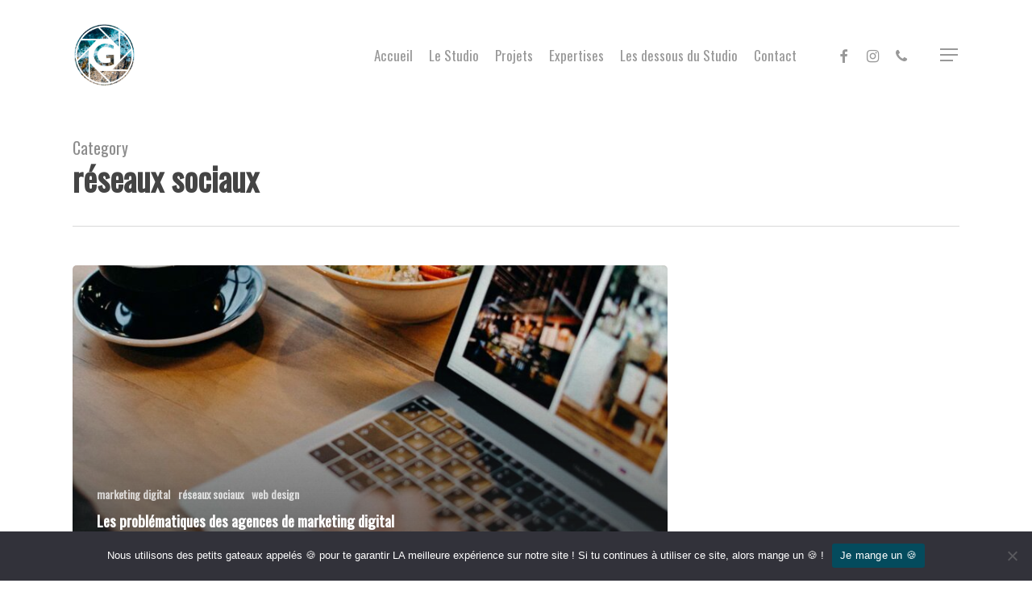

--- FILE ---
content_type: text/html; charset=utf-8
request_url: https://www.google.com/recaptcha/api2/anchor?ar=1&k=6Lcm0xogAAAAABNoKuCf-j22MBsPqWmZ9bwczxyL&co=aHR0cHM6Ly93d3cuZ2Fybm9tby1zdHVkaW8uY29tOjQ0Mw..&hl=en&v=PoyoqOPhxBO7pBk68S4YbpHZ&size=invisible&anchor-ms=20000&execute-ms=30000&cb=7p7oq1yrby9v
body_size: 48581
content:
<!DOCTYPE HTML><html dir="ltr" lang="en"><head><meta http-equiv="Content-Type" content="text/html; charset=UTF-8">
<meta http-equiv="X-UA-Compatible" content="IE=edge">
<title>reCAPTCHA</title>
<style type="text/css">
/* cyrillic-ext */
@font-face {
  font-family: 'Roboto';
  font-style: normal;
  font-weight: 400;
  font-stretch: 100%;
  src: url(//fonts.gstatic.com/s/roboto/v48/KFO7CnqEu92Fr1ME7kSn66aGLdTylUAMa3GUBHMdazTgWw.woff2) format('woff2');
  unicode-range: U+0460-052F, U+1C80-1C8A, U+20B4, U+2DE0-2DFF, U+A640-A69F, U+FE2E-FE2F;
}
/* cyrillic */
@font-face {
  font-family: 'Roboto';
  font-style: normal;
  font-weight: 400;
  font-stretch: 100%;
  src: url(//fonts.gstatic.com/s/roboto/v48/KFO7CnqEu92Fr1ME7kSn66aGLdTylUAMa3iUBHMdazTgWw.woff2) format('woff2');
  unicode-range: U+0301, U+0400-045F, U+0490-0491, U+04B0-04B1, U+2116;
}
/* greek-ext */
@font-face {
  font-family: 'Roboto';
  font-style: normal;
  font-weight: 400;
  font-stretch: 100%;
  src: url(//fonts.gstatic.com/s/roboto/v48/KFO7CnqEu92Fr1ME7kSn66aGLdTylUAMa3CUBHMdazTgWw.woff2) format('woff2');
  unicode-range: U+1F00-1FFF;
}
/* greek */
@font-face {
  font-family: 'Roboto';
  font-style: normal;
  font-weight: 400;
  font-stretch: 100%;
  src: url(//fonts.gstatic.com/s/roboto/v48/KFO7CnqEu92Fr1ME7kSn66aGLdTylUAMa3-UBHMdazTgWw.woff2) format('woff2');
  unicode-range: U+0370-0377, U+037A-037F, U+0384-038A, U+038C, U+038E-03A1, U+03A3-03FF;
}
/* math */
@font-face {
  font-family: 'Roboto';
  font-style: normal;
  font-weight: 400;
  font-stretch: 100%;
  src: url(//fonts.gstatic.com/s/roboto/v48/KFO7CnqEu92Fr1ME7kSn66aGLdTylUAMawCUBHMdazTgWw.woff2) format('woff2');
  unicode-range: U+0302-0303, U+0305, U+0307-0308, U+0310, U+0312, U+0315, U+031A, U+0326-0327, U+032C, U+032F-0330, U+0332-0333, U+0338, U+033A, U+0346, U+034D, U+0391-03A1, U+03A3-03A9, U+03B1-03C9, U+03D1, U+03D5-03D6, U+03F0-03F1, U+03F4-03F5, U+2016-2017, U+2034-2038, U+203C, U+2040, U+2043, U+2047, U+2050, U+2057, U+205F, U+2070-2071, U+2074-208E, U+2090-209C, U+20D0-20DC, U+20E1, U+20E5-20EF, U+2100-2112, U+2114-2115, U+2117-2121, U+2123-214F, U+2190, U+2192, U+2194-21AE, U+21B0-21E5, U+21F1-21F2, U+21F4-2211, U+2213-2214, U+2216-22FF, U+2308-230B, U+2310, U+2319, U+231C-2321, U+2336-237A, U+237C, U+2395, U+239B-23B7, U+23D0, U+23DC-23E1, U+2474-2475, U+25AF, U+25B3, U+25B7, U+25BD, U+25C1, U+25CA, U+25CC, U+25FB, U+266D-266F, U+27C0-27FF, U+2900-2AFF, U+2B0E-2B11, U+2B30-2B4C, U+2BFE, U+3030, U+FF5B, U+FF5D, U+1D400-1D7FF, U+1EE00-1EEFF;
}
/* symbols */
@font-face {
  font-family: 'Roboto';
  font-style: normal;
  font-weight: 400;
  font-stretch: 100%;
  src: url(//fonts.gstatic.com/s/roboto/v48/KFO7CnqEu92Fr1ME7kSn66aGLdTylUAMaxKUBHMdazTgWw.woff2) format('woff2');
  unicode-range: U+0001-000C, U+000E-001F, U+007F-009F, U+20DD-20E0, U+20E2-20E4, U+2150-218F, U+2190, U+2192, U+2194-2199, U+21AF, U+21E6-21F0, U+21F3, U+2218-2219, U+2299, U+22C4-22C6, U+2300-243F, U+2440-244A, U+2460-24FF, U+25A0-27BF, U+2800-28FF, U+2921-2922, U+2981, U+29BF, U+29EB, U+2B00-2BFF, U+4DC0-4DFF, U+FFF9-FFFB, U+10140-1018E, U+10190-1019C, U+101A0, U+101D0-101FD, U+102E0-102FB, U+10E60-10E7E, U+1D2C0-1D2D3, U+1D2E0-1D37F, U+1F000-1F0FF, U+1F100-1F1AD, U+1F1E6-1F1FF, U+1F30D-1F30F, U+1F315, U+1F31C, U+1F31E, U+1F320-1F32C, U+1F336, U+1F378, U+1F37D, U+1F382, U+1F393-1F39F, U+1F3A7-1F3A8, U+1F3AC-1F3AF, U+1F3C2, U+1F3C4-1F3C6, U+1F3CA-1F3CE, U+1F3D4-1F3E0, U+1F3ED, U+1F3F1-1F3F3, U+1F3F5-1F3F7, U+1F408, U+1F415, U+1F41F, U+1F426, U+1F43F, U+1F441-1F442, U+1F444, U+1F446-1F449, U+1F44C-1F44E, U+1F453, U+1F46A, U+1F47D, U+1F4A3, U+1F4B0, U+1F4B3, U+1F4B9, U+1F4BB, U+1F4BF, U+1F4C8-1F4CB, U+1F4D6, U+1F4DA, U+1F4DF, U+1F4E3-1F4E6, U+1F4EA-1F4ED, U+1F4F7, U+1F4F9-1F4FB, U+1F4FD-1F4FE, U+1F503, U+1F507-1F50B, U+1F50D, U+1F512-1F513, U+1F53E-1F54A, U+1F54F-1F5FA, U+1F610, U+1F650-1F67F, U+1F687, U+1F68D, U+1F691, U+1F694, U+1F698, U+1F6AD, U+1F6B2, U+1F6B9-1F6BA, U+1F6BC, U+1F6C6-1F6CF, U+1F6D3-1F6D7, U+1F6E0-1F6EA, U+1F6F0-1F6F3, U+1F6F7-1F6FC, U+1F700-1F7FF, U+1F800-1F80B, U+1F810-1F847, U+1F850-1F859, U+1F860-1F887, U+1F890-1F8AD, U+1F8B0-1F8BB, U+1F8C0-1F8C1, U+1F900-1F90B, U+1F93B, U+1F946, U+1F984, U+1F996, U+1F9E9, U+1FA00-1FA6F, U+1FA70-1FA7C, U+1FA80-1FA89, U+1FA8F-1FAC6, U+1FACE-1FADC, U+1FADF-1FAE9, U+1FAF0-1FAF8, U+1FB00-1FBFF;
}
/* vietnamese */
@font-face {
  font-family: 'Roboto';
  font-style: normal;
  font-weight: 400;
  font-stretch: 100%;
  src: url(//fonts.gstatic.com/s/roboto/v48/KFO7CnqEu92Fr1ME7kSn66aGLdTylUAMa3OUBHMdazTgWw.woff2) format('woff2');
  unicode-range: U+0102-0103, U+0110-0111, U+0128-0129, U+0168-0169, U+01A0-01A1, U+01AF-01B0, U+0300-0301, U+0303-0304, U+0308-0309, U+0323, U+0329, U+1EA0-1EF9, U+20AB;
}
/* latin-ext */
@font-face {
  font-family: 'Roboto';
  font-style: normal;
  font-weight: 400;
  font-stretch: 100%;
  src: url(//fonts.gstatic.com/s/roboto/v48/KFO7CnqEu92Fr1ME7kSn66aGLdTylUAMa3KUBHMdazTgWw.woff2) format('woff2');
  unicode-range: U+0100-02BA, U+02BD-02C5, U+02C7-02CC, U+02CE-02D7, U+02DD-02FF, U+0304, U+0308, U+0329, U+1D00-1DBF, U+1E00-1E9F, U+1EF2-1EFF, U+2020, U+20A0-20AB, U+20AD-20C0, U+2113, U+2C60-2C7F, U+A720-A7FF;
}
/* latin */
@font-face {
  font-family: 'Roboto';
  font-style: normal;
  font-weight: 400;
  font-stretch: 100%;
  src: url(//fonts.gstatic.com/s/roboto/v48/KFO7CnqEu92Fr1ME7kSn66aGLdTylUAMa3yUBHMdazQ.woff2) format('woff2');
  unicode-range: U+0000-00FF, U+0131, U+0152-0153, U+02BB-02BC, U+02C6, U+02DA, U+02DC, U+0304, U+0308, U+0329, U+2000-206F, U+20AC, U+2122, U+2191, U+2193, U+2212, U+2215, U+FEFF, U+FFFD;
}
/* cyrillic-ext */
@font-face {
  font-family: 'Roboto';
  font-style: normal;
  font-weight: 500;
  font-stretch: 100%;
  src: url(//fonts.gstatic.com/s/roboto/v48/KFO7CnqEu92Fr1ME7kSn66aGLdTylUAMa3GUBHMdazTgWw.woff2) format('woff2');
  unicode-range: U+0460-052F, U+1C80-1C8A, U+20B4, U+2DE0-2DFF, U+A640-A69F, U+FE2E-FE2F;
}
/* cyrillic */
@font-face {
  font-family: 'Roboto';
  font-style: normal;
  font-weight: 500;
  font-stretch: 100%;
  src: url(//fonts.gstatic.com/s/roboto/v48/KFO7CnqEu92Fr1ME7kSn66aGLdTylUAMa3iUBHMdazTgWw.woff2) format('woff2');
  unicode-range: U+0301, U+0400-045F, U+0490-0491, U+04B0-04B1, U+2116;
}
/* greek-ext */
@font-face {
  font-family: 'Roboto';
  font-style: normal;
  font-weight: 500;
  font-stretch: 100%;
  src: url(//fonts.gstatic.com/s/roboto/v48/KFO7CnqEu92Fr1ME7kSn66aGLdTylUAMa3CUBHMdazTgWw.woff2) format('woff2');
  unicode-range: U+1F00-1FFF;
}
/* greek */
@font-face {
  font-family: 'Roboto';
  font-style: normal;
  font-weight: 500;
  font-stretch: 100%;
  src: url(//fonts.gstatic.com/s/roboto/v48/KFO7CnqEu92Fr1ME7kSn66aGLdTylUAMa3-UBHMdazTgWw.woff2) format('woff2');
  unicode-range: U+0370-0377, U+037A-037F, U+0384-038A, U+038C, U+038E-03A1, U+03A3-03FF;
}
/* math */
@font-face {
  font-family: 'Roboto';
  font-style: normal;
  font-weight: 500;
  font-stretch: 100%;
  src: url(//fonts.gstatic.com/s/roboto/v48/KFO7CnqEu92Fr1ME7kSn66aGLdTylUAMawCUBHMdazTgWw.woff2) format('woff2');
  unicode-range: U+0302-0303, U+0305, U+0307-0308, U+0310, U+0312, U+0315, U+031A, U+0326-0327, U+032C, U+032F-0330, U+0332-0333, U+0338, U+033A, U+0346, U+034D, U+0391-03A1, U+03A3-03A9, U+03B1-03C9, U+03D1, U+03D5-03D6, U+03F0-03F1, U+03F4-03F5, U+2016-2017, U+2034-2038, U+203C, U+2040, U+2043, U+2047, U+2050, U+2057, U+205F, U+2070-2071, U+2074-208E, U+2090-209C, U+20D0-20DC, U+20E1, U+20E5-20EF, U+2100-2112, U+2114-2115, U+2117-2121, U+2123-214F, U+2190, U+2192, U+2194-21AE, U+21B0-21E5, U+21F1-21F2, U+21F4-2211, U+2213-2214, U+2216-22FF, U+2308-230B, U+2310, U+2319, U+231C-2321, U+2336-237A, U+237C, U+2395, U+239B-23B7, U+23D0, U+23DC-23E1, U+2474-2475, U+25AF, U+25B3, U+25B7, U+25BD, U+25C1, U+25CA, U+25CC, U+25FB, U+266D-266F, U+27C0-27FF, U+2900-2AFF, U+2B0E-2B11, U+2B30-2B4C, U+2BFE, U+3030, U+FF5B, U+FF5D, U+1D400-1D7FF, U+1EE00-1EEFF;
}
/* symbols */
@font-face {
  font-family: 'Roboto';
  font-style: normal;
  font-weight: 500;
  font-stretch: 100%;
  src: url(//fonts.gstatic.com/s/roboto/v48/KFO7CnqEu92Fr1ME7kSn66aGLdTylUAMaxKUBHMdazTgWw.woff2) format('woff2');
  unicode-range: U+0001-000C, U+000E-001F, U+007F-009F, U+20DD-20E0, U+20E2-20E4, U+2150-218F, U+2190, U+2192, U+2194-2199, U+21AF, U+21E6-21F0, U+21F3, U+2218-2219, U+2299, U+22C4-22C6, U+2300-243F, U+2440-244A, U+2460-24FF, U+25A0-27BF, U+2800-28FF, U+2921-2922, U+2981, U+29BF, U+29EB, U+2B00-2BFF, U+4DC0-4DFF, U+FFF9-FFFB, U+10140-1018E, U+10190-1019C, U+101A0, U+101D0-101FD, U+102E0-102FB, U+10E60-10E7E, U+1D2C0-1D2D3, U+1D2E0-1D37F, U+1F000-1F0FF, U+1F100-1F1AD, U+1F1E6-1F1FF, U+1F30D-1F30F, U+1F315, U+1F31C, U+1F31E, U+1F320-1F32C, U+1F336, U+1F378, U+1F37D, U+1F382, U+1F393-1F39F, U+1F3A7-1F3A8, U+1F3AC-1F3AF, U+1F3C2, U+1F3C4-1F3C6, U+1F3CA-1F3CE, U+1F3D4-1F3E0, U+1F3ED, U+1F3F1-1F3F3, U+1F3F5-1F3F7, U+1F408, U+1F415, U+1F41F, U+1F426, U+1F43F, U+1F441-1F442, U+1F444, U+1F446-1F449, U+1F44C-1F44E, U+1F453, U+1F46A, U+1F47D, U+1F4A3, U+1F4B0, U+1F4B3, U+1F4B9, U+1F4BB, U+1F4BF, U+1F4C8-1F4CB, U+1F4D6, U+1F4DA, U+1F4DF, U+1F4E3-1F4E6, U+1F4EA-1F4ED, U+1F4F7, U+1F4F9-1F4FB, U+1F4FD-1F4FE, U+1F503, U+1F507-1F50B, U+1F50D, U+1F512-1F513, U+1F53E-1F54A, U+1F54F-1F5FA, U+1F610, U+1F650-1F67F, U+1F687, U+1F68D, U+1F691, U+1F694, U+1F698, U+1F6AD, U+1F6B2, U+1F6B9-1F6BA, U+1F6BC, U+1F6C6-1F6CF, U+1F6D3-1F6D7, U+1F6E0-1F6EA, U+1F6F0-1F6F3, U+1F6F7-1F6FC, U+1F700-1F7FF, U+1F800-1F80B, U+1F810-1F847, U+1F850-1F859, U+1F860-1F887, U+1F890-1F8AD, U+1F8B0-1F8BB, U+1F8C0-1F8C1, U+1F900-1F90B, U+1F93B, U+1F946, U+1F984, U+1F996, U+1F9E9, U+1FA00-1FA6F, U+1FA70-1FA7C, U+1FA80-1FA89, U+1FA8F-1FAC6, U+1FACE-1FADC, U+1FADF-1FAE9, U+1FAF0-1FAF8, U+1FB00-1FBFF;
}
/* vietnamese */
@font-face {
  font-family: 'Roboto';
  font-style: normal;
  font-weight: 500;
  font-stretch: 100%;
  src: url(//fonts.gstatic.com/s/roboto/v48/KFO7CnqEu92Fr1ME7kSn66aGLdTylUAMa3OUBHMdazTgWw.woff2) format('woff2');
  unicode-range: U+0102-0103, U+0110-0111, U+0128-0129, U+0168-0169, U+01A0-01A1, U+01AF-01B0, U+0300-0301, U+0303-0304, U+0308-0309, U+0323, U+0329, U+1EA0-1EF9, U+20AB;
}
/* latin-ext */
@font-face {
  font-family: 'Roboto';
  font-style: normal;
  font-weight: 500;
  font-stretch: 100%;
  src: url(//fonts.gstatic.com/s/roboto/v48/KFO7CnqEu92Fr1ME7kSn66aGLdTylUAMa3KUBHMdazTgWw.woff2) format('woff2');
  unicode-range: U+0100-02BA, U+02BD-02C5, U+02C7-02CC, U+02CE-02D7, U+02DD-02FF, U+0304, U+0308, U+0329, U+1D00-1DBF, U+1E00-1E9F, U+1EF2-1EFF, U+2020, U+20A0-20AB, U+20AD-20C0, U+2113, U+2C60-2C7F, U+A720-A7FF;
}
/* latin */
@font-face {
  font-family: 'Roboto';
  font-style: normal;
  font-weight: 500;
  font-stretch: 100%;
  src: url(//fonts.gstatic.com/s/roboto/v48/KFO7CnqEu92Fr1ME7kSn66aGLdTylUAMa3yUBHMdazQ.woff2) format('woff2');
  unicode-range: U+0000-00FF, U+0131, U+0152-0153, U+02BB-02BC, U+02C6, U+02DA, U+02DC, U+0304, U+0308, U+0329, U+2000-206F, U+20AC, U+2122, U+2191, U+2193, U+2212, U+2215, U+FEFF, U+FFFD;
}
/* cyrillic-ext */
@font-face {
  font-family: 'Roboto';
  font-style: normal;
  font-weight: 900;
  font-stretch: 100%;
  src: url(//fonts.gstatic.com/s/roboto/v48/KFO7CnqEu92Fr1ME7kSn66aGLdTylUAMa3GUBHMdazTgWw.woff2) format('woff2');
  unicode-range: U+0460-052F, U+1C80-1C8A, U+20B4, U+2DE0-2DFF, U+A640-A69F, U+FE2E-FE2F;
}
/* cyrillic */
@font-face {
  font-family: 'Roboto';
  font-style: normal;
  font-weight: 900;
  font-stretch: 100%;
  src: url(//fonts.gstatic.com/s/roboto/v48/KFO7CnqEu92Fr1ME7kSn66aGLdTylUAMa3iUBHMdazTgWw.woff2) format('woff2');
  unicode-range: U+0301, U+0400-045F, U+0490-0491, U+04B0-04B1, U+2116;
}
/* greek-ext */
@font-face {
  font-family: 'Roboto';
  font-style: normal;
  font-weight: 900;
  font-stretch: 100%;
  src: url(//fonts.gstatic.com/s/roboto/v48/KFO7CnqEu92Fr1ME7kSn66aGLdTylUAMa3CUBHMdazTgWw.woff2) format('woff2');
  unicode-range: U+1F00-1FFF;
}
/* greek */
@font-face {
  font-family: 'Roboto';
  font-style: normal;
  font-weight: 900;
  font-stretch: 100%;
  src: url(//fonts.gstatic.com/s/roboto/v48/KFO7CnqEu92Fr1ME7kSn66aGLdTylUAMa3-UBHMdazTgWw.woff2) format('woff2');
  unicode-range: U+0370-0377, U+037A-037F, U+0384-038A, U+038C, U+038E-03A1, U+03A3-03FF;
}
/* math */
@font-face {
  font-family: 'Roboto';
  font-style: normal;
  font-weight: 900;
  font-stretch: 100%;
  src: url(//fonts.gstatic.com/s/roboto/v48/KFO7CnqEu92Fr1ME7kSn66aGLdTylUAMawCUBHMdazTgWw.woff2) format('woff2');
  unicode-range: U+0302-0303, U+0305, U+0307-0308, U+0310, U+0312, U+0315, U+031A, U+0326-0327, U+032C, U+032F-0330, U+0332-0333, U+0338, U+033A, U+0346, U+034D, U+0391-03A1, U+03A3-03A9, U+03B1-03C9, U+03D1, U+03D5-03D6, U+03F0-03F1, U+03F4-03F5, U+2016-2017, U+2034-2038, U+203C, U+2040, U+2043, U+2047, U+2050, U+2057, U+205F, U+2070-2071, U+2074-208E, U+2090-209C, U+20D0-20DC, U+20E1, U+20E5-20EF, U+2100-2112, U+2114-2115, U+2117-2121, U+2123-214F, U+2190, U+2192, U+2194-21AE, U+21B0-21E5, U+21F1-21F2, U+21F4-2211, U+2213-2214, U+2216-22FF, U+2308-230B, U+2310, U+2319, U+231C-2321, U+2336-237A, U+237C, U+2395, U+239B-23B7, U+23D0, U+23DC-23E1, U+2474-2475, U+25AF, U+25B3, U+25B7, U+25BD, U+25C1, U+25CA, U+25CC, U+25FB, U+266D-266F, U+27C0-27FF, U+2900-2AFF, U+2B0E-2B11, U+2B30-2B4C, U+2BFE, U+3030, U+FF5B, U+FF5D, U+1D400-1D7FF, U+1EE00-1EEFF;
}
/* symbols */
@font-face {
  font-family: 'Roboto';
  font-style: normal;
  font-weight: 900;
  font-stretch: 100%;
  src: url(//fonts.gstatic.com/s/roboto/v48/KFO7CnqEu92Fr1ME7kSn66aGLdTylUAMaxKUBHMdazTgWw.woff2) format('woff2');
  unicode-range: U+0001-000C, U+000E-001F, U+007F-009F, U+20DD-20E0, U+20E2-20E4, U+2150-218F, U+2190, U+2192, U+2194-2199, U+21AF, U+21E6-21F0, U+21F3, U+2218-2219, U+2299, U+22C4-22C6, U+2300-243F, U+2440-244A, U+2460-24FF, U+25A0-27BF, U+2800-28FF, U+2921-2922, U+2981, U+29BF, U+29EB, U+2B00-2BFF, U+4DC0-4DFF, U+FFF9-FFFB, U+10140-1018E, U+10190-1019C, U+101A0, U+101D0-101FD, U+102E0-102FB, U+10E60-10E7E, U+1D2C0-1D2D3, U+1D2E0-1D37F, U+1F000-1F0FF, U+1F100-1F1AD, U+1F1E6-1F1FF, U+1F30D-1F30F, U+1F315, U+1F31C, U+1F31E, U+1F320-1F32C, U+1F336, U+1F378, U+1F37D, U+1F382, U+1F393-1F39F, U+1F3A7-1F3A8, U+1F3AC-1F3AF, U+1F3C2, U+1F3C4-1F3C6, U+1F3CA-1F3CE, U+1F3D4-1F3E0, U+1F3ED, U+1F3F1-1F3F3, U+1F3F5-1F3F7, U+1F408, U+1F415, U+1F41F, U+1F426, U+1F43F, U+1F441-1F442, U+1F444, U+1F446-1F449, U+1F44C-1F44E, U+1F453, U+1F46A, U+1F47D, U+1F4A3, U+1F4B0, U+1F4B3, U+1F4B9, U+1F4BB, U+1F4BF, U+1F4C8-1F4CB, U+1F4D6, U+1F4DA, U+1F4DF, U+1F4E3-1F4E6, U+1F4EA-1F4ED, U+1F4F7, U+1F4F9-1F4FB, U+1F4FD-1F4FE, U+1F503, U+1F507-1F50B, U+1F50D, U+1F512-1F513, U+1F53E-1F54A, U+1F54F-1F5FA, U+1F610, U+1F650-1F67F, U+1F687, U+1F68D, U+1F691, U+1F694, U+1F698, U+1F6AD, U+1F6B2, U+1F6B9-1F6BA, U+1F6BC, U+1F6C6-1F6CF, U+1F6D3-1F6D7, U+1F6E0-1F6EA, U+1F6F0-1F6F3, U+1F6F7-1F6FC, U+1F700-1F7FF, U+1F800-1F80B, U+1F810-1F847, U+1F850-1F859, U+1F860-1F887, U+1F890-1F8AD, U+1F8B0-1F8BB, U+1F8C0-1F8C1, U+1F900-1F90B, U+1F93B, U+1F946, U+1F984, U+1F996, U+1F9E9, U+1FA00-1FA6F, U+1FA70-1FA7C, U+1FA80-1FA89, U+1FA8F-1FAC6, U+1FACE-1FADC, U+1FADF-1FAE9, U+1FAF0-1FAF8, U+1FB00-1FBFF;
}
/* vietnamese */
@font-face {
  font-family: 'Roboto';
  font-style: normal;
  font-weight: 900;
  font-stretch: 100%;
  src: url(//fonts.gstatic.com/s/roboto/v48/KFO7CnqEu92Fr1ME7kSn66aGLdTylUAMa3OUBHMdazTgWw.woff2) format('woff2');
  unicode-range: U+0102-0103, U+0110-0111, U+0128-0129, U+0168-0169, U+01A0-01A1, U+01AF-01B0, U+0300-0301, U+0303-0304, U+0308-0309, U+0323, U+0329, U+1EA0-1EF9, U+20AB;
}
/* latin-ext */
@font-face {
  font-family: 'Roboto';
  font-style: normal;
  font-weight: 900;
  font-stretch: 100%;
  src: url(//fonts.gstatic.com/s/roboto/v48/KFO7CnqEu92Fr1ME7kSn66aGLdTylUAMa3KUBHMdazTgWw.woff2) format('woff2');
  unicode-range: U+0100-02BA, U+02BD-02C5, U+02C7-02CC, U+02CE-02D7, U+02DD-02FF, U+0304, U+0308, U+0329, U+1D00-1DBF, U+1E00-1E9F, U+1EF2-1EFF, U+2020, U+20A0-20AB, U+20AD-20C0, U+2113, U+2C60-2C7F, U+A720-A7FF;
}
/* latin */
@font-face {
  font-family: 'Roboto';
  font-style: normal;
  font-weight: 900;
  font-stretch: 100%;
  src: url(//fonts.gstatic.com/s/roboto/v48/KFO7CnqEu92Fr1ME7kSn66aGLdTylUAMa3yUBHMdazQ.woff2) format('woff2');
  unicode-range: U+0000-00FF, U+0131, U+0152-0153, U+02BB-02BC, U+02C6, U+02DA, U+02DC, U+0304, U+0308, U+0329, U+2000-206F, U+20AC, U+2122, U+2191, U+2193, U+2212, U+2215, U+FEFF, U+FFFD;
}

</style>
<link rel="stylesheet" type="text/css" href="https://www.gstatic.com/recaptcha/releases/PoyoqOPhxBO7pBk68S4YbpHZ/styles__ltr.css">
<script nonce="PoUNjEakxiaGvF-cVVjc1g" type="text/javascript">window['__recaptcha_api'] = 'https://www.google.com/recaptcha/api2/';</script>
<script type="text/javascript" src="https://www.gstatic.com/recaptcha/releases/PoyoqOPhxBO7pBk68S4YbpHZ/recaptcha__en.js" nonce="PoUNjEakxiaGvF-cVVjc1g">
      
    </script></head>
<body><div id="rc-anchor-alert" class="rc-anchor-alert"></div>
<input type="hidden" id="recaptcha-token" value="[base64]">
<script type="text/javascript" nonce="PoUNjEakxiaGvF-cVVjc1g">
      recaptcha.anchor.Main.init("[\x22ainput\x22,[\x22bgdata\x22,\x22\x22,\[base64]/[base64]/[base64]/bmV3IHJbeF0oY1swXSk6RT09Mj9uZXcgclt4XShjWzBdLGNbMV0pOkU9PTM/bmV3IHJbeF0oY1swXSxjWzFdLGNbMl0pOkU9PTQ/[base64]/[base64]/[base64]/[base64]/[base64]/[base64]/[base64]/[base64]\x22,\[base64]\x22,\x22wpBNCT4eBMOWwoBgCRXCjxfDg1EZw7dAQzzCrMOXPEDDnMKRYlTCvsKqwpNkAGZPZzkfHRXCvsO6w77Ctn7CmMOJRsOOwqIkwpcZU8OPwo52wrrChsKIJMK/w4pDwpN2f8KpG8O6w6wkEsKKO8Ozwqlvwq0nZi9+VnMmacKAwoHDlTDCpUUuEWvDmsK7worDhsOQworDg8KCIgk5w4EBPcOABk/DgcKBw49rw6nCp8OpN8OfwpHCpEIlwqXCp8OUw7d5KBlBwpTDr8KHQxhtYlDDjMOCwpjDjQhxDMKhwq/DqcOewozCtcKKFwbDq2jDvMOnDMO8w5lYb0UvVQXDq2RFwq/Dm3lubMOjwpnCl8OOXgcPwrIowovDkTrDqE4two8ZSMOWMB9Dw57DilDCrw1cc1nCpwxhdcKWLMOXwqHDi1McwppOWcOrw5LDt8KjC8K7w7DDhsKpw4tVw6EtQcKQwr/DtsKNMxlpXcOVcMOIBMOXwqZ4UF1BwpkYw4cofhgSLyTDiVV5AcKiUG8JTkM/w55jD8KJw47Cr8OANBc+w5NXKsKHGsOAwr8eUkHCkE8nYcK7QBnDq8OcKMONwpBVB8Kqw53DihsOw68Lw4FicsKANSTCmsOKPcKjwqHDvcOBwpwkSWvCpE3Dvg0BwoIDw5/[base64]/[base64]/DnEtfNixkK8OLw5tKFcOEWzYFH0ArXcKVccOzwpQMw6MowodvZ8OyPsK0J8Oic2vCuCNNw5hYw5vClsKqVxpFXMK/[base64]/[base64]/VcOxWsKDw4jDhsOuwpYhL8KYw7RgwpXCo8ODBcKzwrERwps4cl9UXwMHwovCgcKlUMK2woQKw6LDk8OEFcO7w6LCpQ3DiALDkS8Wwrd5CsOZwqXDp8Knw6nDtgfDjwciE8KaWCJBw6/Dg8KweMKGw6hJw7tPwq3CiXbDr8O1GMOWSn5owrFnw68RUyEiwrBhw6PDhhksw7NLdsOPwpHDo8O6wpE7I8OBEghTwqdwBcOpw6LDjQ7DlFAtLyV+wrlhwpfDhMKrw6nDi8KIw6HDncKvQMOzwrbCpVFDJMKoEMOiwrFqw6fCucOQQWfDpcOzGFbCs8KhdMO/[base64]/CCvChxvDmMOKw7bCljwDWmjCp37DtMOKKMK6w47DrQzCmljCoAZ1w6DCvcKaREzCrhkCTzjDqsONTMKjIGfDgxTDsMK+ccKFNMO5w7bDn3Umw6jDqMKfLAURw7bDhyHDiUBqwq9kwozDt0NhFTrCig7DmBw+IlTDhS/Dp3HCjgXDsScrRCRrIWDDlyk7PU8Qw4ZiXcOsS1EqYU3Dn1JLwoV5ZcOIa8OKV15kScOrwrrClkxFWsK3fsO5QcONw7k5w41Jw5DCv30Ywr9GwojDoA/ClMOPFFTDsAQRw7jCgcOAw4F/wqsmw5k7T8O5wo5Nw4jClFHCjloRWTNPwrXCtcKcbsOXSMOxSMKPw6PCpSnDsSzCvsK2IWwecQjDvmlQbsOzPB9JD8KcLsKtdm0gBS0macK/[base64]/wo7DpMKTAMOIAsOyIcOCwobCgMKVw6UqwqPDgz4bw44+wqE8w4Idwo/DnDTDix/DkMOswonCnkc3wpXDu8OYFTR4wpHDpTvDlDDDjU3Cr10Vw5dVw70Lw4xyGmAwRiF8OMKtH8O7wotVw5rCvU4wMT8LwoTCvMOyC8KEUAtcw7vDqMOZw47DsMOLwqkSw43DksOrKMKaw6fDssOublAVw4XCj2rCvT3CvH/[base64]/[base64]/[base64]/[base64]/[base64]/csKHNSHCnsOCwqzCuGhxwrjDlMOrIsOIK8KOJWYXwqXCpMKrF8Kjw4sAwqY5wqTDlRbCjnQJenIZVcOSw50cb8ODw7DCucKhw6khFQxJwr3CpjzChsKgYmZHA1PClh/[base64]/DjDLDkcKoABfDoTzCvSTDnD84wp9YwoE1wr7Duxs3wqHCp2dzw6bDuxjCp1LChRbDkMKCw4Q7w4rDh8KlMT7ChFrDkUREIV7DhMO7wrjDusOQPcKNw6sTwpzDnyILw7vCoVFxScKkw6rCosKsOcKgwrwzw5/CjcOpQsOGwrjChDPDhMOIFXAdLgN+wp3Co1/DlMOtwptqwp/[base64]/DuH/Csh1iw4DDksOfw4jCtQPCp2sZw7EXbl7ChRVNV8OFw5Jyw6XDpMKefA4tBcOKDcO/[base64]/[base64]/wrwkGsOZN3B7w6V2MMKrwqAZAMOGw7l4wq7Dv3DDgMOANcO6dsKXEMKuesKAA8OSwrQ3EybDlmzDtCBUw4Vgw5M3fmcQIsOYJMOXKMKTRsOMbsOYw7XDhVDCvcK4woISSMOVGcK2woE/BMORWMOqwpnDuR0Lwp8CEj/Do8OUOsOkEsKnw7NSw7/[base64]/[base64]/w7vClMOmMsO/w7JVwr/DsC4IJwg/SMOJFWTClcOcwowbN8O2wooiKkdgw5XDhcOww7/DlMKkQMOyw5kXf8ObwrrDqEzDvMKGH8OAwp0ew53Du2UANDTCo8KjOnBTHsOVHxN2OwjDiAvDjcOhw5jDjSAPO3kdLT3CjMOtZsKyeBYlwpAEJsOewqp1EsO3RMO2wrJaR2JRw5/Cg8OZWDLDiMK+w7kqw5PDncK1w67CoBvDsMONw7FyNsKGGW/ClcOSwp7DvQd+HcOrw6Inw4TDtUACwo/DvsKDwpPCncKiw6lcwp/CksKewrx3UTtTVW5kbwrCnQZHAXIPfzYWwrUyw513Z8OJw5g/ZD7Du8OYHMKwwrUTw74Bw7rCk8K8ZTNvdEvDl2kXwoDDkzIIw5zDh8KOa8KxMwLDpcOUY0bCr2YzeW/DiMKHw5UiZsOuwqYcw613wrlCw7vDp8KTVMOOwrgjw4IhXcOnCMOYw6rDvMKLMHcQw7jCuHMnUhd7QcKeaiRTwpnDr0DDmytSSMKAQMKCaRzDiFjCiMO7w6/DmsK8w6YOOgDCtgFjw4dXEj1WAcOXP1AwKVLCjwB0SVB6EH1gBXkEKjLDuh0Xe8KAw6FTw4rCosOwDsOfw4cRw7wsW1jDjcOGwr9+RhbCtgY0wrnDs8KRUMOewoJvGsKpwq7Dv8Otw57DnD/ChcKkw7tTdzTDu8Kea8KWI8KHYQdnYAFQKWjCvcK5w4nCqwnDpMKBwpJBfsOlwrVoFMKZUMOrYMOTHQ/DuBbDsMOvEmXDrsO0LkM2UsOmCjFac8OaNA3Dj8Ouw4E/w6nCqMKIw6ZuwowgwpzDlyHDg33CisKPMMKqADTCi8KROmDCuMKpdsKZw4Iiw6NIXEI1w4QqHQbCocKiwo7DuGRHwrF7WsKTIcOzDsKQwowmMVNyw57DgsKzAMKyw5nCjsOGbAloPMKWwqLDkMOIwqzCksKiD1/CmsOXw63CtkrDuyjDhlEiUD/[base64]/DkjYCHMK3VcKIZikow4zDq3JZfMKxw5xnwqoxwr5AwrBJw6bDvsOFcsKBQ8OgYUAywoZIw4U/w5DDm1QGRCjCsHA6DBMewqJGdEwGwrBSeVzDiMK7GyAAN1Ntw57CuTgVTMKkw5FVw6rCssOITgN1w6DCi2R3w7hlOlDCkhFnPMOuwotMw6jCmMKRccOCAzLDgi1wwq/CtMK4bF5Ww6bCiGoCw5HCk0PDssOKwoESIcKqwq5dY8OcBz/Dlh5VwrFlw70ywo/CgivDksKuFXTDjSzDmyLDkzDCnm59wrg1c33CjUPCjlwuAsKsw6HCq8KJM1jCuXlUw7/CisOvwqFjblfDtsKIGcKFZsOKw7BuIE3DqsOwZjzCucKOCREafMO1w7DCrC7CvsOWw73CmS3Cjj0Nw73DgMOJR8K0wqLDucKmw5HCmRjDqAwnYsOvOTfCoUbDuTEEQsK7DDMPw5tNET93NcKDw5bChsKyZ8Kpw6/DhgccwrYcw7/DlCnDjMKZw5lowrbCuDfDtxPCi1x+csK9J1TCnVPDoQ/CocOcw54Dw5rCk8OzMnjDjjh/w7xAdsKAHVTDhjwoWDfDsMKpXFRjwpZywpFTwo8LwodEGMKvLMOow4YFwpYGFcKyVMO5wo0Mw5nDl3FewphDwo/[base64]/DQHCs3fDrcOLw5jCpnbCg8KywqFLwotaw7w3wollLsOGcybDlcORaR4Nd8Olw6hCPFoww5sLwr/[base64]/CiVPCkcK5wpHCmsKbJGjCt8OfwphHw6tsw7R6w6sNw5zDh2/CtcK8w4fDqcKfw4jDs8OTw4tSw7rDkgXDri1Fwq3Dl3LCssO2LhFiCgnDuH/Cv3wVNCpow6rCo8KnwpzDnMK8N8KeIj0pw5h5w7lrw7rDqsK2w5pdCMOldlsjBsOAw6Iuw7YAYAJww7IaV8Oew7sFwqPDpMKRw681wqbDlcOZYsOABsKHWsKBw5/DjcKLwo0bWQJdbkIfGcK/[base64]/DoyLDtCJfwosow7pNEiQIwqDDqcKlGW5qUsOfw7NJGlYKwrlPNBnCtFpXdcKZwqtrwr1HAcOdc8K/[base64]/w5UTHsO7w5TDiMOJC8Ord3NcwqDDgyjDk8ObAHvCp8OHUTYnw4HDlmDDgWbDrn80wqxtwppaw5JlwrrCvSHCvyzDlDhRw6Rhw4MKw5PCn8KswoTCnsOyNFbDoMOtQxYRwrBMwph5woQMw6sNBHhaw5XDv8O5w6DCksK/wrhtb2gswo5YIU7CvsO4w7LDs8KCwr9Zw6AdAFpsLzV/Q3JSwoRsw4jCnsKAwqrDugzDicK+w5rChkhJw7Mxw5E0w4PCizzCnsKpwrnCusO2w5jDoiErQMO5TsOEw6UKXMKbwrjCiMOoY8OkF8KGworDkyQUwqpKwqLDn8OeGcKyNH/CrcKGwpdpw5HCh8ONw7nDoSU4w53DhMKjwpAhw7DDhWNQwo4pB8OwwqXDksKQCCXDv8Oywq8+R8O7Y8O1w4TDoG7DonsAwrXDgyViw41ySMK1wqkwSMKDdMOYXnlIw7o1UMOjC8O0M8K1X8OEY8OJYFBWwqtvw4fCsMOWw6/DnsOnCcOuEsKSQsKiw6bDogNtTsOYLMKgSMKYw4gmwqvDskfCq3BUwqdiNi/[base64]/w6E9K2nDoxrDisOuWAHChsO+axBQw6BuasOpw4spw5RVX0oTw7bDqTvDlwbDl8OKNMOkBVjDujZfWsKGw5LDp8OjwrTDmgRpOV/[base64]/CkAgpwqlmVgJ2FsKYODTDllklbEbDqcK6wrbDusOmUAPDlMOnw6oqGsKaw6PDoMOBw6fCtsOof8O/wpJcw5ASwqfCpMKRwr7Dp8OJwrLDl8KKwqbCjG9nJzDCpMO6Y8KjC2dpwrB8wp/DnsKxw6jDlnbCssKhwofDlStqN1EhAFHCo2PDusOZw59Mw5oRKcKDwqXDhMOGw51ywqYCwpsgw7FywoRJVsONFsO8UMOWfcKEw7ENPsOwTMOtwp/DhwDCgsO3Ni3Cp8OQw706wo1CVBR3DDHCm253wq7DusO/c3d2w5TCsgbDmBk5IsKmZkd4QjoBP8Kvd2d+O8O8ccOwB2DCnsOcNCLDmsOhw4lKfw/[base64]/wqHDt8O4AcKtwo/DoMKVBsKyLMK2AMOmwr/DilTCv0UbYEx+wq/DlsOsIMKbw4jDmMKxKApCe3dsZ8OecwvChcKtEHjDgEgDYMObwq/DosOxwr1Ed8KiUMKawq08wq8lfRXDucOKw6rDmsOveiwDw5wQw7LCo8KJYsKIM8OEb8KlAMOID2Qxw6YrU1dkEQ7CnB8mw7jDtH5DwoRsCGd/YsOcJsKIwpcHPMKfMzUGwrMyT8Orw4wqasOgwo1Bw5p2JyDDrcOQw5l7NcKxwqpxRMO1GzvCgm7CnW3ChjTCsSzCiz5+fMOlQMO9w40GPh0+H8Kiwo/CtzAFVsKyw7lJJ8KcH8Ogwr0TwpUYwqw9w6fDp3zCpMOgf8KXEcO3HjrDtcKswppICnXDsn9qw5JMw6DDl1kkw4EIaXBGbWPCiQMVH8K9C8K2w7Boa8OJw6fCgsOkwq8teSbCjcKPw5jDscKcQcK6KwN4LEMCwrUbw5sJw6U4wpjDhwbCvsK/w58iwqZWKMO/[base64]/[base64]/CpxXCqsK/wo3DkCoKRsKQwrXDkTMuUsOdwp3DncKfw5/[base64]/Cv3jCjXYDwoYFw6ptw5rCkHXCqMK6AsK0w7YvDsKcQ8KfwoQ9M8Onw6tCw5DDksKWw6/CtnLCgFp/aMOcw6AmACnCkcKUOcKVVMOBWRNDIU3Cm8OiUyAPYcOaVMOkw4p+d17Do2IfICl2wplzw6AnRMKld8Ogw47DgBnDlkRbVlvDphzDnsOlJsKrOQxDw5EpZGHChE5/wpwjw6fDscKVDEzCvRLDnMKGS8KKSMODw4oMdMKICsKUcXbDhCdtL8OXwqLCqi0Tw5DCo8OabsOrCsKCESxGw5dvwr5tw6ItGwBUVnXCuwzCssOkHywGw5TCgMOuwrHCgjVVw4wSwrDDrxfDsxwlwq/[base64]/CilJbQsK4UcKGecO/w6zDlBs+w41UYUrCrhsGw6kFDhnCmsKcwo7DvcOCwpTDtiV4w4rDu8OiPcOIw61+w6sUNMK+w7ZcOsKwworDkVnCksK0w7DCnAhrG8KRwoRFJDbDncKYUWnDrMOoM21ZSiLDi3PCsmdqw7pYKcKGUsOiw6bClsK2ClTDtMOBwobDo8K8w5pTwqVVdsOJwo/ClMKFw6PDm0vCvcKFGAF1EkXDk8Onw7gMNzQYwovDkWlPFsKBw4MTEcKqe0XClSHCjGrDvkEOFRrDvsO0wqMILcKhMDDCo8OhMSwOw43DocKKwqTCn2rCmigPw6M4ccOmCsOXTDhMwqTCox/DnsO+DWXDonUWw7LDtMKFwo8JeMOHd1vCtMOuR27DrHprQcOrKcKdwovDgsOHYcKbK8KRDntvwoTCv8K8wqbDncKsCyfDpsOcw7J8PMK7w7/DtcKww4YLJxPCn8OJFzQafzPDsMO5w5HChsKCSGcsVsO3Q8OpwqwCwoMEYXHDsMO0w6EIwpDDiXTDtWTDu8KUT8KxeSw/[base64]/[base64]/DggHCgQgcw7nDoD3CgcOOw7DDn8OaS8OHw47DqsO5RBAOYsKDw4zDhh55wq7Dvh7DpsKvDAPCtnVwCmkUw47DqEzDisK0wo7DnFlxwpI+w4Z/wqwgVH3DkhXDr8KLw4TDqcKFXsKgXkBDY3LDqsK8BQvDjwUNw4HCgE5Tw4odQFR6dCVQwqLChsKGPgcMwpnCiltiw7ECwoLCqMOweWjDv8KzwpvCgUTDjR9Xw6fCl8KAEMKLwprDjsOxwotHw4FLMcKYVsKGE8OTw5jCl8KPw5TCmkDCqSjCr8OsSsKwwq3DtcK/SMK/woAHXGHCuwnDjzYKwpnCvUxPwpzDtcKUIcOWQ8KQFAHDnjLCicOkFMORw5BAw5TCq8KewpPDqgkGI8ONFXnCinXCjnvCpWvDvWogwqcbAsK0w5PDg8KBwqNIYWvDp1JIM0PDiMOhTcKPSTNnw4kWTcOGasONwpTCssOwCQrDhsK6wojDsw96wr/[base64]/Ct8Kow4RGwo3CtMOzYwI1Fy5RwpnDvBFwLRTDm0NLwpHCssKNw7EeFcOIw6RZwosAw4QZUg7ClcKnwqhHbMKIwo8JTcKdwrpSw4rCtSIiHcKiwqLClMOxw7JFwr3Di0jDiD0qFxMfdA/DvsK5w6wHUk87w7/DjMKEw47CjWTCo8OeTjA5wqrDujw0QcKww67DiMOFX8KlJcOhwqLCpHRxECrDgxjCtMKOwp3DhwXCgsKRHTjCkcOew6EZV2vCsTLDsQ/DmHXCviMEw6HDlWh5fT4GQMKtFUYlBnvCo8KiESUtTMOrS8K4wq0gw7lWc8KLfmkNwqnCtMKnLh7DrcKnKMKxw7BLwoAyeQF8wovCsQ3DnRpxw5VGw6gndMKvwplWbh/CnsKDPl0yw4HCq8Kew5DDjsOdwqHDt1bDuwHCv1LDvHHDjMKoQVjCom4SBMKaw7ZPw5zCpG7DlMOwCVjDunDDpMO3ecOWOcKAwqbCjlQ9w70rwp8EVMKxwpRVwqvDiWvDm8OqMG3CsidxTMO4KVDDiCA/HmVnS8KgwrHCucOXw55/[base64]/wqMNMMOdwokIwp0lFsOzahLDnMOGw7w6w6jCkMONKsOswqtTF8KdSljCpCDCiF/[base64]/[base64]/Dh8Oyw7YSw5hZWsKMMMKXecOVRsOnw5fDg8Onw5PCnEg5w5kzDWxoTSkHB8KLWMKiFMKWRMO3VRwcwpJawofCtsKnOsO8YMOjw41HWsOqwoo4w5nCssOuwrBIw4kZwqjDnzllQyPDpcO/VcKTwpPDnMK/MsKQeMOmM2TDksKow7nCrBpgw57CrcKsaMOfw5dgW8Kpw43CgQpiEWcJwqAdRU3DoXVHwqHDk8K+woU8w5nDjcOOwpXCr8KtEWDCklHCsynDvMKOw6lqacKcZ8KFwqhePA3Cj1jCiHs+woNgHyTCucK/[base64]/Dj8OLwoTChcOMNnEzdlZCA8KSwptNw4txwpbDv8OZw77Ch1dqw75ywpbCjsOmwprCgMObBkk7wpQ6FRQiwp/CpQNrwrF9wq3DusKxwpRnPFM2RMOsw4lWwppSZ21TZMO8w4EQa2kjOEvCuXTCkCQ7wonCrH7DicOXO15aasKYwo/DuwfCqzc7CAPDh8KywpAVw6FTOsKgwofDs8KJwrTDlsOAwpnCj8KYCsKPwr3CmiXCvsKpwr0af8KxLmJ0wr7Cj8Oow5TChV7DpWNTw7DCpFIawqRbw6XCnsOAOg/[base64]/CncOtwrXCvXtrNsKpQknCjAA6w57CisKUdWErQ8KBwrQfw50mFgHDvMK1TcKNEEfCvWzCpcKfw4VnLWo7fm9qw4V0wqZ1wrfDr8Kuw6/CsCPCny9SVMKAw6g4CkjCssO0wqZMMW9nwoIKNsKBQwbCqSYaw53Dqi/ClHEhQFFQHhbCtVQmwpfDm8OBGT1GKcKmw7lGa8KSw4rDrRMeGEVBVsOraMO1wpHDi8O3w5c/wrHDj1XDrcKJwpV+w4t8w44re0LDjUEUw7fCuErDv8KoTsOnw5g9wrPDuMKWPcOSP8K5w5pZaXjCmS1xKMKeTsOfBMO8w6lTIlPDhsK/EcKJwoDCpMODw4gPeBZ5w5bDicOdGMKww5AMfFbDoiLCmMO1WsO8KD4Ew6nDi8KDw40adcO5wrJCF8Orw61rBMKXw4MWbcK+ODxpwr8Zw53Ch8Kzw5/CnMKaT8KEwo/CuUEGwqbCq1LDpMOId8KicsOYwoEWVcKbPsKBwq4eQMOUw5bDj8KIfVU+w7B2JcOIwqxnwo5hwqLDskfDglXCp8KfwprCvMKiwrzCvw/CtMK9w7bCt8OYScO7aGkGFH1nKHvDhVomw4DCkHzCucO5Xw4DKsKGUAzDnhbCln/DosO/HcKvSjXDjMKZZDrCpsO9KsOCZVvCr2nDpAbDpiVnacKiwo57w6HCkMKxw67Cqm7Chm5DExtYFmtdUcKwLxlaw4/DqsK/FDoXJsORKmRswqjDsMOOwplFw4TDrF7DriHCl8KvNnrDrhAJT01TFgs3w48Hwo/[base64]/DoMKgw7DCnhbCiMK7ZcOGwrdyw57DiHXCqsK7CcKcfHlsPMK4wpfDsmBSccKTRcOXwoNRGsO/YBRiKMO8AsKGw4TDvmYfKhoNwqrCmsO5XAHCnMKCw5jCqQHCg1fCkjnCum1pw5rCucK/woTDpXJNV0h3wowrVsKzwphRwoPCpjTCkwvDu1waCCzChMOyw5HDv8ORCSXDllHDhGLDv3bDjsK5H8O+V8ORwoxLGMKnw79/cMKWwokUd8O1w6pPZlJZTmrCusORHQfChgHDjnfCnC3DlE1jC8KtfgY1w7vDuMKyw6FBwrVONsOUXj/Dl3nCk8K2w5RhQxnDvMO8wrQjTsOpwozCrMKaMMOMwq3CvSU2wrLDpUNmBMOWw4vCn8OYEcK+McOfw6oOY8Kfw7RTesO+wpPDuiDCk8KuNkXCmMKVecO+FcKdw77CocOQaAjCuMO9wobCjsKBa8KSw7LCvsOEw71sw48NMwULw6dwRkADTy/DhmfCnMO3AMKub8OWw40MJcOmC8K1w4sIwqXCsMKFw7fDqBTDkMOmT8KiVDFPYRzDvsOWQcOvw6PDlsKVwrl2w7DDnDU6BEfCgCgdXFEOJXIAw7A8I8OwwpZuFjTCjg/Dt8OEwp1Jwp5JO8KHBhXDrA5xTcKwZUNbw5TCssOFRMKUX0hiw55aM1zCs8OlYwTDvxRCwqHCpsKcw6E/w53DmcOHd8O3dlXDlmvCi8KXw7PCmEwnwq/Dq8OlwojDijcGwqpiw7k2esKhAcKqwovDonUWw6Q3wrrCtjBvwobCjsK5AjbCvMONOcOFWAAMAQjCiHA1w6HDpMOYCsKKwoPCosOSIDoqw6UbwpVLeMOXA8KOJ2kfH8KBDVsSw4NQB8Oaw73DjnASXsOTQcOFCcKyw4oywr5gwoXDpsO7w7vCpgsNGU7Cl8K/wpgbw7MERRfDjjjCssOkLDDCuMKpw5XCv8OlwqzDlU9QA2kGwpZfwqrDoMO+wpJPFsKdwr3DjC8owovDigfCqwjDk8KCw78XwpofO3RGwqBHCsKxwq9xZ1nDtUrCv25SwpcewpZvDFbDmw3DpcKPwrRmMMOGwp/CjMOjNQQww4l8TEIlw5g4EcKgw5l6wqpKwrIvVMKkDMKEwqFhTBQUC1PDty8zK1PDsMODC8OiJsKUAcKcPzMNw5IyK3jDmlbDksK+wp7DscKfwrlZOwjDuMOcNwvDtC5pYlBzNsKdBsKWVcKZw6/CgjDDsMOYw5vDmWATECdWwrjDkMKRLcOEbcK9w4M/[base64]/Dri/CsnRjw60SNcKdInzCs8K7wobCsMOUQ8KsC8KjGxttw4pMwp5UBcOhw5nDp1PDjh4DLsKwKMKewqjClsKsw5nCg8Ocwq7DrcKZMMOtYQYNLcOjHGHDiMKVw7wwf20ZLnnCmcKvw6HCg25awq1zwrU/JDnDksKww4LCusOMwrl/[base64]/CpSjCj8Knw69Iw482IMODwrvDqsK0wpHDvhQawo3DhcOzMj9GwqbCngUPSGRhwoXCiBcRTTTCuQPDgWbCg8Olw7TDkm3DhSDDi8OeB39owpfDg8OOwrPDrMOZBsKlwoxtFz/DnTppwp/DgQ5zTcOOd8OmXSHCgcKiPsO9UsOQwpgZw6vDokTDs8KNDcK1aMOuwrk5PsK2wrN4wpjDo8KZVksJYcK5w4xjWMKBS2LDosKjwpdQbcKHw5jCgx/[base64]/CqMKhVMOEHARUOMOoQk18b8OAZcKjQMOYbsOFwr/DqzbDkMKtw5vCiCTDpQ9feBvCpy0Iw5VIw6olwqHDkwPDkz/DlcK7N8OwwoRgwqPDjMK7w7nCpUpBd8O1EcO8w7LDqMOZOEdwAlrCi1ArwpPDv0ddw7DCvnnDoFRQw4Q+CEPCnsOFwps1w57DtUhkQ8KzM8KJAsKSLhx9O8KtacOiw6h3RwrDqV3CicOBa35fJSNmwoUTC8K1w5RFw57CpUdJwrHDlADDhMO0w63DpiXDuALDlBVVwp/Dqi4Ca8OOLXDCoxDDl8Kaw7YVFQ1Sw6sLesOXL8KjLWZWLjPCsyTCgsK6WcK/NsO5Zy7CkcKmScKATh/CiFbChsKuNMKPwrzCqjxXUEAew4XCj8KFw4vDqMOTw4bCtMKQWghkw4nDpXjDksOPwrR1bWPCv8OnZTtDwpjDgcKjwoIKw5zCri8Jw4IUwrVMT17DliAvw7LCnsOXNcK4w5JoNA1iHiTDsMKRMmnCtMK1OGpBwqbCj31Nw4fDpsOXTcOIw4/ClMKvYmEDAMOSwpFsd8OKcUMHPcOZw7jCisOZw5LCrcK6KsK9wpsvQ8KdwqrCkgjDhcO9e3XDqz0Hw6FQwoDCtMOGwoxgQSHDk8OyFB5eJmFvwrLDq1dxw7nCg8KEWMOnKnMzw6AoF8Kjw5XCp8OmwrTCpMOnRgRCPjNPC1EfwpzDlEkfTsKNwr1ewo9LJ8OQGMK/GcOTw5zDq8KlLMOzwrzCvMKsw7kVw5pgw5o6ecO0Qhsxw6PDvsOTwq3CkcO1wrjDv2/ChivDnsOFwp13wrrCk8KAVsK8w5tgQ8OcwqfCmUYbXcK7wqwawqgkw4LDpsKJwplMLcOxeMKIwonDuR/CtFjCiF8hXXgAO33Dh8KJJMO0WH8VHhPDjCVBVwMQw6Ike2bDqChPeS3CgBRYw4RawoV4OcOoYcOxwoPDusKpWMK/w64mOSsTbMKWwrrDtcOkwpBCw5ECw7fDr8KndsOjwpQYTcKLwogZw7/ChsKYw4xmAsK3dsONdcOcwoF9wrBTw7ljw4bCsW89w6/CqcKgw7F7K8OPDB/CpcOPSA/DkwfDm8Onwp3CsQ4FwrnCgcOAacOwbsKHwpciXyFiw7bDnMOQwrUXbWvDscKMwpXCvm0Nw7nDpMOlTg/DtMO3ERzCj8O7DHzCi2cVwpbCogTDtDZew4dAO8K+ERskwpPDn8KDw5/Dr8OOw6XDtHhXMMKBw4rCrMKcLWkkw5bDrlNew7/DnlViw7LDsMOjEEzDrW7CssKXDVtTwpbCtMOLw5oPwpXCgMO6wqhrw6jCvsOBKl93cQV2BsKKw6/Dp0kZw5YvNXXDgsOwTMO9PcOkcTQ0wqrDnzcDwoLCkxbCsMK0w4loP8ODw6ZCTcKAQ8Kpw48xw5rDhMKnWjfCsMOcw4PDh8O6w6vCpsKMU2Y5w70jUX3Dq8K7wqLCqsOHwozCnMO4wqXCsAHDpGpywpzDu8KoHSRUUBrDkDJXwrLCh8KqwqvDin/[base64]/FMKvQC5tXi5Yw47DqcKhVEk3ZcO6wqUNw48Iw6UMJBobWRUsMcKWLsOnwpLDjsKNwr3CnknDmMOxNsKJAMOuH8KMw4DDpcOOw6XDux7CoS44AWp9CkLDosODBcOTNsKIAsKcwpwjLEBvU0/[base64]/Dul7CqUXCrMONwr3Cqz/DgwbCi8OlLsKeDsKowpfCr8OVH8KRVcOfw4LClibCj1vChwM3w47Cs8OLLAtdwrfDjhxrw7o2w7ZfwrxxDFEZwoIiw7hDXQxZcXLDomTDs8OCbj9WwqseWRbCvXJnRcKrBMOgw7vCpjXDo8K0wofCqcOGVsOmaSrCmixBw7PDu0/[base64]/CqHQdw5Z7JVh2MCfDl8K3YsObw4Jsw6rCiwLDnH/Dtht3f8KeT2QjdwJOW8KFdsO/[base64]/w4nDmcKBw5h2wp3CicOEVsOxFsO8wotHwrUdw5MuNHvCpcO5acOJwokOw6M9w4JgNxIfw5hUw6onVcOfCXN4wprDjcOpw4rDpcKzTzjDgCzCtzjDv0LDoMKTJMKFbj/CisKbWMKKw4pwTzjCnGbCuwDCryZAwrXCjA1CwoXCl8KZw7JCw6Bjc1bDpsKJw4Y5Q3JfesO9wqjCj8KwGMObNMKLwrIGLsOPw4fDvsKjHDlqwpXCnSsJLiN6w5/[base64]/PMOlwq4PwpIYw5VqZMOtTC90Fh0yw5jDuhrDmcOMKhEremkTw53CimVrZ1kLAkTDlnHCpi0EQnU0wrPDrUnCqxx7W1NXTXQVR8KWw68zb1PCjMKgwrIJw54IQMOxXcKsFkJ/A8OiwqIGwpNSwoHDusO4aMOxPGHDtMOmLcK9wp/[base64]/CvhIucMOkCEfCoR0cw7w3fGFRw6jCgGptwqzDo8Oew50iAsKnwqDDmcKbRsOkwofDm8O3wrfCmBLCmmZPYnDDrsO5Oxotw6PDkMKbw6Aaw67DtsOow7fCkVgTD30ywolnw4TCrUZ7w7gQw5RVw77DscO7AcKNKcO6w4/ClsKywo7DviE9w4jDk8OjfzxfMcKFDCnDniTCijrCpsKTUMKww4HDhMO9U3bCmcKkw7c6GMKUw4PDoV3CtMKwaVPDm3TCoh7Dt2/Cj8Obw7VewrfCrTrCn3o+wrUew7prC8KJPMOqwql8wqpewoDCjnXDmT4Ow7nDk3zCk1jDnnFfwpXDucKwwqFBfxvCohbCqsO+woNhw53Dg8OOwr7ChRjCicOywpTDlMO1w6wcAD/Cu1HDq102VHzCv1s0w49hw5DCvnPDil3CncOpw5PDvGYXw4nCt8K0wpZiX8Ksw6ITExXCmlF+WsKTw6sNw73Ch8OTwp/DjsKxDjnDnsKhwovCkjDDvcKJNMKrwp/CjcKcwrfDtgsXHcKEdDZaw41GwqxYwrA4w6huw7bDnAQgUMO5wqBQwolbJ0cWwpPDujvCp8K5w6DCtWLCisOAw5/DscKLVlhWZRZoIRYHFsO7wo7DgcKrw4s3NEZVCcOQwqUnanPDu1ZGPHDDuzhINlUswqfDgMKvDm11w6Z3w5BEwrjDlATDnMOiFlnDtMOmw6d5wpMawr4lw67CkxAYH8KcYMKgwqJRw4l/J8OfT24IeX/CiAzDhsONwqXDi2NEw4zCmH/DmsK+EEPDlMOKFMOpwo4AIWTDukgLTRTDgsOSW8KOwrAJwrkPJTEkwozCjcKzXMKSwqRVwrDCrMKmdMOHU2YOwo84YsKrwo7CnQzCisOEacKYUV/CpCVKdcKXwoUmwqfDiMOPGlRBMkVLwqZYwq8sCcOswpsTwpHDqVpZwoTCi05lworCmDlaScK+w53DlsKow4LDsQ9SCGTCosKbYzRwIcKiLyPDiHPCkMO6KVjCg3RCP2TDkmfCtsOxwoTCgMOwFEzDjT0tw5DCpnkiw7PDo8KWwoJ4w7/DpTNcBCfDiMOOwrRGEMOrw7HDm1LDr8KBfhLCpxZnwq/Ck8Krw7kswpkFKMOGIElqesOUwogeYsOJasO8w7rCoMOqw4LDpxFQZ8KubsKnAzzCoWNqwqYqwoojasOvwrrCniLCkH1oZcKDUcKFwoAbDk8DLXwyVcKxwqnCtQ3CiMKGwoLChCUlJioxSQ9Aw7oUw4rCmXdqw5bDvC/[base64]/[base64]/[base64]/[base64]/CogNJwoY0wrPCkXjDni5Ww4RnwofCsXDDqMKnRcKiwpvCkyBSwr7CrVZ8TsO+dGYJw6Bdw4ELw5t6wqppbsOcIcOfT8OtWsOtKcO7w47DuFTCjQjCi8KFwp7DqMKEaH3DpxAEwp/DnMOowq7ChcKjPCJ0wqZ0wqzDvRo+BsOdw6TCkxcfw4lXwrQHacO5w7jDjnYFE3hJGcKVfsOtwoYnH8OXWHLDvMKmE8O5KsOkwrwnXcOgUMKNw4VCSB/DvyDDnh06w7ZsRmTDl8K5YMOCwoc5V8K9d8KCa17Cr8O1F8KSwqLChMKLAG1yw6FvwrPDuUhwwpLDtkFIwr/[base64]/[base64]/CjsOnVsKIdcK+w6RtEnhOwo/[base64]/DtMKgwrsfwpfCogE/[base64]/Ch3Nyw5NHwr84NMKlazwbwqXDo8O2A19rwrY5wrrDgWhKw4/ClVM6Lg/CsRAjaMKuw5zDmU94E8Ouck4GOcOHKQgQw7jDkMKmMibCmMOTwpfDkFMqwo7DncKww4kNw7TCpMO4AcKBTRB0wrfDqAPDvEAnwqnDjxFnw4jDtsKadQkTN8O1eQ5JbkXDicKvYsKcwqzDgcO8bHI9wpo/[base64]/woxhwofDk2BqMMKUZnEUfsO/DXtMw6Ruwo0pCsKCScOEBMKCVsOOP8KkwoAVISzDgMOuw5Z8asKnwoA2w5vCqW/CksOtw6DCq8O6w7jDocOnw5k8wrReJsOrwrN0aAvDoMOPIMKOwrAIwqDCoVzCjcKuw4DDhSHCocKtfRkmw6LDjxINASRTa0xMWxphw7/Dn3ZkAcOQYcKyBD4ZfsKsw7LDgWpvd3TClD5KWmAsNXzDrlrDtgvChC7CqMK/[base64]/[base64]/[base64]/DjGPDmTnDvkrCpm7DksKQF1fDjUlLIj7DgcK3w77DvMKiw7/DhMOewoTCgy9JfSRQwq7DrRtMdGhYFGs0UcOKwoLDljoCwo/CnCstwooEFsKxFcKowo7CkcKoBR7DvcOiUm8ww4jCisOCXyRCw4lfcsOuwqDDhcOpwqNow5B6w5rCgsONGsOsB18ZK8OiwocJwq7ChMKbRsOMwrPDqh/[base64]/[base64]\\u003d\x22],null,[\x22conf\x22,null,\x226Lcm0xogAAAAABNoKuCf-j22MBsPqWmZ9bwczxyL\x22,0,null,null,null,1,[21,125,63,73,95,87,41,43,42,83,102,105,109,121],[1017145,333],0,null,null,null,null,0,null,0,null,700,1,null,0,\[base64]/76lBhnEnQkZnOKMAhnM8xEZ\x22,0,0,null,null,1,null,0,0,null,null,null,0],\x22https://www.garnomo-studio.com:443\x22,null,[3,1,1],null,null,null,1,3600,[\x22https://www.google.com/intl/en/policies/privacy/\x22,\x22https://www.google.com/intl/en/policies/terms/\x22],\x22erAwn8kThoHkY0eINiyfWK4PqivRDXt+ND4oOAUgg5s\\u003d\x22,1,0,null,1,1769078639878,0,0,[190,90,148],null,[104,80,191,116,158],\x22RC-vLnSiufGIcyZKw\x22,null,null,null,null,null,\x220dAFcWeA5tOBJRKNRFPotKus2nM28I5CBZBHRnIVMedPWC6wyqShf-I3c63A-fhRafMTmB-idSQ7p0J5YPbbORW9C8CU23Bp6XCQ\x22,1769161439860]");
    </script></body></html>